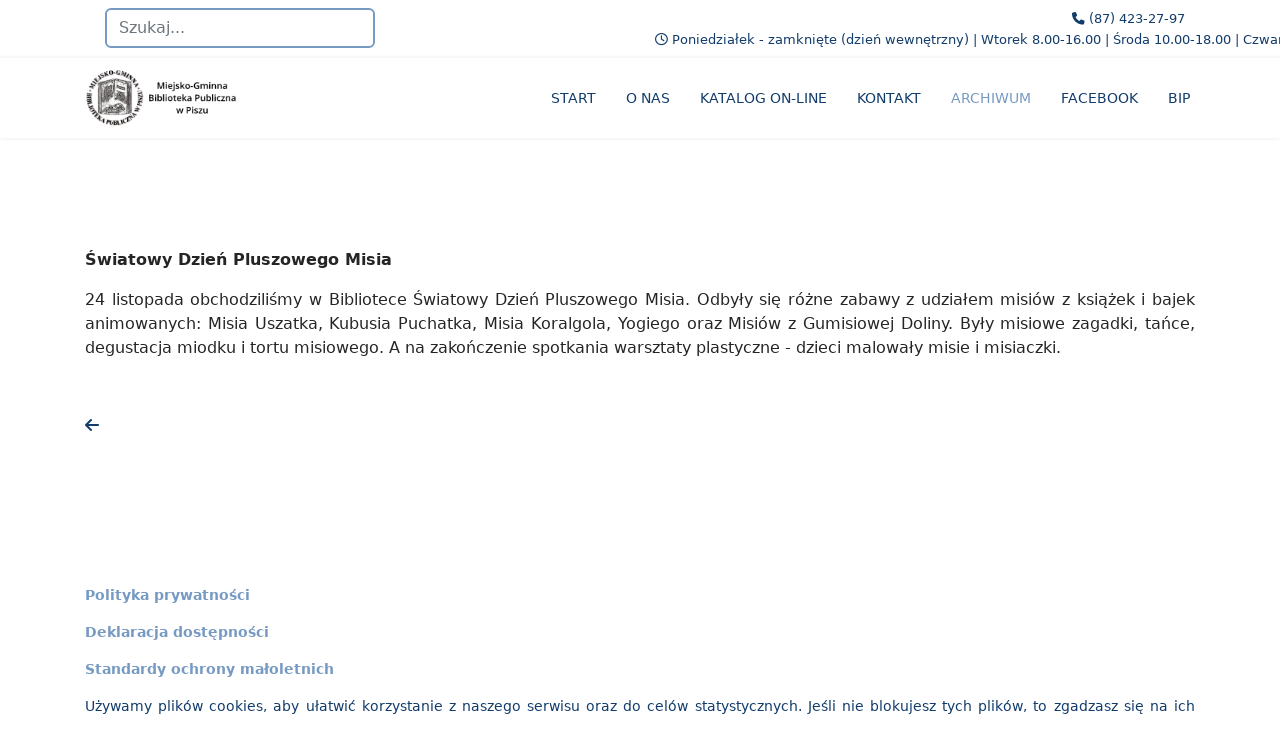

--- FILE ---
content_type: text/html; charset=utf-8
request_url: https://www.biblioteka.pisz.pl/index.php/archiwum?view=article&id=162:2017-11-24-swiatowy-dzien-pluszowego-misia&catid=11
body_size: 34520
content:

<!doctype html>
<html lang="pl-pl" dir="ltr">
	<head>
		
		<meta name="viewport" content="width=device-width, initial-scale=1, shrink-to-fit=no">
		<meta charset="utf-8">
	<meta name="author" content="Super User">
	<meta name="description" content="Miejsko-Gminna Biblioteka Publiczna w Piszu">
	<title>2017-11-24 Światowy Dzień Pluszowego Misia</title>
	<link href="/images/wyglad/favicon.png" rel="icon" type="image/png">
	<link href="https://www.biblioteka.pisz.pl/index.php/component/finder/search?format=opensearch&amp;Itemid=101" rel="search" title="OpenSearch Miejsko-Gminna Biblioteka Publiczna" type="application/opensearchdescription+xml">
<link href="/media/vendor/awesomplete/css/awesomplete.css?1.1.7" rel="stylesheet">
	<link href="/media/vendor/joomla-custom-elements/css/joomla-alert.min.css?0.4.1" rel="stylesheet">
	<link href="https://www.biblioteka.pisz.pl/plugins/content/rc_gallery/assets/css/rc_gallery_layout.css?1671013633" rel="stylesheet">
	<link href="https://www.biblioteka.pisz.pl/plugins/content/rc_gallery/rc_shadowbox/css/default.css?1671013633" rel="stylesheet">
	<link href="/templates/shaper_helixultimate/css/bootstrap.min.css" rel="stylesheet">
	<link href="/plugins/system/helixultimate/assets/css/system-j4.min.css" rel="stylesheet">
	<link href="/media/system/css/joomla-fontawesome.min.css?ab9060" rel="stylesheet">
	<link href="/templates/shaper_helixultimate/css/template.css" rel="stylesheet">
	<link href="/templates/shaper_helixultimate/css/presets/default.css" rel="stylesheet">
	<link href="/templates/shaper_helixultimate/css/custom.css" rel="stylesheet">
	<style>
			#rc_gallery_1.rc_gallery .rc_galleryimg {
				background-color: #f2f8ff;
				border-radius: 0px;
			}

			#rc_gallery_1.rc_gallery div.rc_galleryimg_container span {
				color: #ffffff;
				font-size: 14px;
				line-height: 20px;
				text-align: left;
				overflow: hidden;
				white-space: nowrap;
				font-weight: bold;
			}

			#rc_sb_overlay {
				background-color: #000000;
				opacity: 0.85;
			}
		</style>
	<style>h1{font-family: 'Arial', sans-serif;color: #000000;text-decoration: none;}
</style>
	<style>.logo-image {height:60px;}.logo-image-phone {height:60px;}</style>
<script src="/media/vendor/jquery/js/jquery.min.js?3.7.1"></script>
	<script src="/media/legacy/js/jquery-noconflict.min.js?504da4"></script>
	<script type="application/json" class="joomla-script-options new">{"data":{"breakpoints":{"tablet":991,"mobile":480},"header":{"stickyOffset":"0"}},"joomla.jtext":{"MOD_FINDER_SEARCH_VALUE":"Szukaj...","COM_FINDER_SEARCH_FORM_LIST_LABEL":"Wyniki wyszukiwania","JLIB_JS_AJAX_ERROR_OTHER":"Wystąpił błąd podczas pobierania danych JSON: kod odpowiedzi HTTP %s.","JLIB_JS_AJAX_ERROR_PARSE":"Wystąpił błąd podczas przetwarzania następujących danych JSON:<br\/><code style=\"color:inherit;white-space:pre-wrap;padding:0;margin:0;border:0;background:inherit;\">%s<\/code>.","ERROR":"Błąd","MESSAGE":"Wiadomość","NOTICE":"Uwaga","WARNING":"Ostrzeżenie","JCLOSE":"Zamknij","JOK":"OK","JOPEN":"Otwórz"},"finder-search":{"url":"\/index.php\/component\/finder\/?task=suggestions.suggest&format=json&tmpl=component&Itemid=101"},"system.paths":{"root":"","rootFull":"https:\/\/www.biblioteka.pisz.pl\/","base":"","baseFull":"https:\/\/www.biblioteka.pisz.pl\/"},"csrf.token":"74ec1b3e6eeae8d8f66d2fe2fe5e6741","accessibility-options":{"labels":{"menuTitle":"Ustawienia dostępności","increaseText":"Zwiększ rozmiar tekstu","decreaseText":"Zmniejsz rozmiar tekstu","increaseTextSpacing":"Zwiększ odstępy w tekście","decreaseTextSpacing":"Zmniejsz odstępy w tekście","invertColors":"Odwróć kolory","grayHues":"Szare odcienie","underlineLinks":"Podkreślaj łącza","bigCursor":"Duży kursor","readingGuide":"Linia czytania","textToSpeech":"Tekst na mowę","speechToText":"Mowa na tekst","resetTitle":"Wyczyść","closeTitle":"Zamknij"},"icon":{"position":{"left":{"size":"0","units":"px"}},"useEmojis":true},"hotkeys":{"enabled":true,"helpTitles":true},"textToSpeechLang":["pl-PL"],"speechToTextLang":["pl-PL"]}}</script>
	<script src="/media/system/js/core.min.js?a3d8f8"></script>
	<script src="/media/vendor/bootstrap/js/alert.min.js?5.3.8" type="module"></script>
	<script src="/media/vendor/bootstrap/js/button.min.js?5.3.8" type="module"></script>
	<script src="/media/vendor/bootstrap/js/carousel.min.js?5.3.8" type="module"></script>
	<script src="/media/vendor/bootstrap/js/collapse.min.js?5.3.8" type="module"></script>
	<script src="/media/vendor/bootstrap/js/dropdown.min.js?5.3.8" type="module"></script>
	<script src="/media/vendor/bootstrap/js/modal.min.js?5.3.8" type="module"></script>
	<script src="/media/vendor/bootstrap/js/offcanvas.min.js?5.3.8" type="module"></script>
	<script src="/media/vendor/bootstrap/js/popover.min.js?5.3.8" type="module"></script>
	<script src="/media/vendor/bootstrap/js/scrollspy.min.js?5.3.8" type="module"></script>
	<script src="/media/vendor/bootstrap/js/tab.min.js?5.3.8" type="module"></script>
	<script src="/media/vendor/bootstrap/js/toast.min.js?5.3.8" type="module"></script>
	<script src="/media/system/js/showon.min.js?e51227" type="module"></script>
	<script src="/media/vendor/awesomplete/js/awesomplete.min.js?1.1.7" defer></script>
	<script src="/media/com_finder/js/finder.min.js?755761" type="module"></script>
	<script src="/media/mod_menu/js/menu.min.js?ab9060" type="module"></script>
	<script src="/media/system/js/messages.min.js?9a4811" type="module"></script>
	<script src="/media/vendor/accessibility/js/accessibility.min.js?3.0.17" defer></script>
	<script src="https://www.biblioteka.pisz.pl/plugins/content/rc_gallery/assets/js/rc_gallery.min.js?1671013633"></script>
	<script src="https://www.biblioteka.pisz.pl/plugins/content/rc_gallery/assets/js/rc_gallery_layout.min.js?1671013633"></script>
	<script src="https://www.biblioteka.pisz.pl/plugins/content/rc_gallery/rc_shadowbox/jquery.mobile.custom.min.js?1671013633"></script>
	<script src="https://www.biblioteka.pisz.pl/plugins/content/rc_gallery/rc_shadowbox/rc_shadowbox.min.js?1671013633"></script>
	<script src="/templates/shaper_helixultimate/js/main.js"></script>
	<script type="module">window.addEventListener("load", function() {new Accessibility(Joomla.getOptions("accessibility-options") || {});});</script>
	<script type="application/ld+json">{"@context":"https://schema.org","@graph":[{"@type":"Organization","@id":"https://www.biblioteka.pisz.pl/#/schema/Organization/base","name":"Miejsko-Gminna Biblioteka Publiczna","url":"https://www.biblioteka.pisz.pl/"},{"@type":"WebSite","@id":"https://www.biblioteka.pisz.pl/#/schema/WebSite/base","url":"https://www.biblioteka.pisz.pl/","name":"Miejsko-Gminna Biblioteka Publiczna","publisher":{"@id":"https://www.biblioteka.pisz.pl/#/schema/Organization/base"}},{"@type":"WebPage","@id":"https://www.biblioteka.pisz.pl/#/schema/WebPage/base","url":"https://www.biblioteka.pisz.pl/index.php/archiwum?view=article&amp;id=162:2017-11-24-swiatowy-dzien-pluszowego-misia&amp;catid=11","name":"2017-11-24 Światowy Dzień Pluszowego Misia","description":"Miejsko-Gminna Biblioteka Publiczna w Piszu","isPartOf":{"@id":"https://www.biblioteka.pisz.pl/#/schema/WebSite/base"},"about":{"@id":"https://www.biblioteka.pisz.pl/#/schema/Organization/base"},"inLanguage":"pl-PL"},{"@type":"Article","@id":"https://www.biblioteka.pisz.pl/#/schema/com_content/article/162","name":"2017-11-24 Światowy Dzień Pluszowego Misia","headline":"2017-11-24 Światowy Dzień Pluszowego Misia","inLanguage":"pl-PL","isPartOf":{"@id":"https://www.biblioteka.pisz.pl/#/schema/WebPage/base"}}]}</script>
	<script>var rc_sb_params = {"image_folder":"https:\/\/www.biblioteka.pisz.pl\/plugins\/content\/rc_gallery\/rc_shadowbox\/img\/","title_option":"1","hide_scroll_bar":"0"};</script>
	<script>template="shaper_helixultimate";</script>
			</head>
	<body class="site helix-ultimate hu com_content com-content view-article layout-default task-none itemid-111 pl-pl ltr layout-fluid offcanvas-init offcanvs-position-right">

		
					<div class="sp-pre-loader">
				<div class='circle-two'><span></span></div>			</div>
		
		<div class="body-wrapper">
			<div class="body-innerwrapper">
				

<div id="sp-top-bar">
	<div class="container">
		<div class="container-inner">
			<div class="row">
				<div id="sp-top1" class="col-lg-6">
					<div class="sp-column text-center text-lg-start">
																			
												<div class="sp-module "><div class="sp-module-content"><div class="search">
	<form action="/index.php/archiwum?view=article&amp;id=162:2017-11-24-swiatowy-dzien-pluszowego-misia&amp;catid=11" method="post">
		<label for="mod-search-searchword140" class="hide-label">Szukaj</label> <input name="searchword" id="mod-search-searchword140" class="form-control" type="search" placeholder="Szukaj...">		<input type="hidden" name="task" value="search">
		<input type="hidden" name="option" value="com_search">
		<input type="hidden" name="Itemid" value="111">
	</form>
</div>
</div></div>
					</div>
				</div>

				<div id="sp-top2" class="col-lg-6">
					<div class="sp-column text-center text-lg-end">
						
													<ul class="sp-contact-info"><li class="sp-contact-phone"><span class="fas fa-phone" aria-hidden="true"></span> <a href="tel:874232797">(87) 423-27-97</a></li><li class="sp-contact-time"><span class="far fa-clock" aria-hidden="true"></span> Poniedziałek - zamknięte (dzień wewnętrzny) | Wtorek 8.00-16.00 | Środa 10.00-18.00 | Czwartek-Piątek 8.00-16.00 | Sobota 8.00-15.00</li></ul>												
					</div>
				</div>
			</div>
		</div>
	</div>
</div>

<header id="sp-header">
	<div class="container">
		<div class="container-inner">
			<div class="row align-items-center">

				<!-- Left toggler if left/offcanvas -->
				
				<!-- Logo -->
				<div id="sp-logo" class="col-auto">
					<div class="sp-column">
						<div class="logo"><a href="/">
				<img class='logo-image '
					srcset='https://www.biblioteka.pisz.pl/images/wyglad/logo_z_napisem.png 1x'
					src='https://www.biblioteka.pisz.pl/images/wyglad/logo_z_napisem.png'
					height='60'
					alt='Miejsko-Gminna Biblioteka Publiczna'
				/>
				</a></div>						
					</div>
				</div>

				<!-- Menu -->
				<div id="sp-menu" class="col-auto flex-auto">
					<div class="sp-column d-flex justify-content-end align-items-center">
						<nav class="sp-megamenu-wrapper d-flex" role="navigation" aria-label="navigation"><ul class="sp-megamenu-parent menu-animation-fade-up d-none d-lg-block"><li class="sp-menu-item"><a   href="/index.php"  >START</a></li><li class="sp-menu-item"><a   href="/index.php/o-nas"  >O NAS</a></li><li class="sp-menu-item"><a  rel="noopener noreferrer" href="https://www.pisz-mgbp.sowwwa.pl/" target="_blank"  >KATALOG ON-LINE</a></li><li class="sp-menu-item"><a   href="/index.php/kontakt"  >KONTAKT</a></li><li class="sp-menu-item current-item active"><a aria-current="page"  href="/index.php/archiwum"  >ARCHIWUM</a></li><li class="sp-menu-item"><a  rel="noopener noreferrer" href="https://www.facebook.com/Miejsko-Gminna-Biblioteka-Publiczna-w-Piszu-321370517981149" target="_blank"  >FACEBOOK</a></li><li class="sp-menu-item"><a  rel="noopener noreferrer" href="http://www.bp.nbip.pl/bp/" target="_blank"  >BIP</a></li></ul></nav>						

						<!-- Related Modules -->
						<div class="d-none d-lg-flex header-modules align-items-center">
							
													</div>

						<!-- Right toggler  -->
													
  <a id="offcanvas-toggler"
     class="offcanvas-toggler-secondary offcanvas-toggler-right d-flex d-lg-none align-items-center"
     href="#"
     aria-label="Nawigacja"
     title="Nawigacja">
     <div class="burger-icon" aria-hidden="true"><span></span><span></span><span></span></div>
  </a>											</div>
				</div>
			</div>
		</div>
	</div>
</header>
				<main id="sp-main">
					
<section id="sp-main-body" >

										<div class="container">
					<div class="container-inner">
						
	
<div class="row">
	
<div id="sp-component" class="col-lg-12 ">
	<div class="sp-column ">
		<div id="system-message-container" aria-live="polite"></div>


		
		<div class="article-details " itemscope itemtype="https://schema.org/Article">
    <meta itemprop="inLanguage" content="pl-PL">

    
    
    
    
    
    <div class="article-can-edit d-flex flex-wrap justify-content-between">
                
            </div>

    
        
                
    
        
        
        
        <div itemprop="articleBody">
            <p style="text-align: justify;"><strong>Światowy Dzień Pluszowego Misia</strong></p>
<p style="text-align: justify;">24 listopada obchodziliśmy w Bibliotece Światowy Dzień Pluszowego Misia. Odbyły się różne zabawy z udziałem misiów z książek i bajek animowanych: Misia Uszatka, Kubusia Puchatka, Misia Koralgola, Yogiego oraz Misiów z Gumisiowej Doliny. Były misiowe zagadki, tańce, degustacja miodku i tortu misiowego. A na zakończenie spotkania warsztaty plastyczne - dzieci malowały misie i misiaczki.</p>
<p><div id="rc_gallery_1" class="rc_gallery rc_"  data-rooturl="https://www.biblioteka.pisz.pl/" data-startheight="100" data-marginsize="2"><a href="https://www.biblioteka.pisz.pl/images/2017/2017-11-24-swiatowy-dzien-pluszowego-misia/01_1.jpg" rel="shadowbox[rc_gallery]" data-imageTitle="01 1"><div class="rc_galleryimg_container" data-thumbsexist="true" id="rc_01_1_1_1"><picture><source type="image/jpeg" media="(-webkit-max-resolution: 143dpi), (max-resolution: 143dpi)" data-srcset="https://www.biblioteka.pisz.pl/images/2017/2017-11-24-swiatowy-dzien-pluszowego-misia/rc_thumbs/jpg/thumb_01_1.jpg"></source><source type="image/jpeg" media="(-webkit-min-resolution: 144dpi), (min-resolution: 144dpi)" data-srcset="https://www.biblioteka.pisz.pl/images/2017/2017-11-24-swiatowy-dzien-pluszowego-misia/rc_thumbs/jpg-hdpi/thumb_01_1.jpg"></source><source type="image/webp" media="(-webkit-max-resolution: 143dpi), (max-resolution: 143dpi)" data-srcset="https://www.biblioteka.pisz.pl/images/2017/2017-11-24-swiatowy-dzien-pluszowego-misia/rc_thumbs/webp/thumb_01_1.webp"></source><source type="image/webp" media="(-webkit-min-resolution: 144dpi), (min-resolution: 144dpi)" data-srcset="https://www.biblioteka.pisz.pl/images/2017/2017-11-24-swiatowy-dzien-pluszowego-misia/rc_thumbs/webp-hdpi/thumb_01_1.webp"></source><img class="rc_galleryimg" data-src="https://www.biblioteka.pisz.pl/images/2017/2017-11-24-swiatowy-dzien-pluszowego-misia/rc_thumbs/jpg/thumb_01_1.jpg" style="margin: 2px;" alt="" data-width="1024" data-height="768"></picture></div></a>
<a href="https://www.biblioteka.pisz.pl/images/2017/2017-11-24-swiatowy-dzien-pluszowego-misia/02_1.jpg" rel="shadowbox[rc_gallery]" data-imageTitle="02 1"><div class="rc_galleryimg_container" data-thumbsexist="true" id="rc_02_1_1_2"><picture><source type="image/jpeg" media="(-webkit-max-resolution: 143dpi), (max-resolution: 143dpi)" data-srcset="https://www.biblioteka.pisz.pl/images/2017/2017-11-24-swiatowy-dzien-pluszowego-misia/rc_thumbs/jpg/thumb_02_1.jpg"></source><source type="image/jpeg" media="(-webkit-min-resolution: 144dpi), (min-resolution: 144dpi)" data-srcset="https://www.biblioteka.pisz.pl/images/2017/2017-11-24-swiatowy-dzien-pluszowego-misia/rc_thumbs/jpg-hdpi/thumb_02_1.jpg"></source><source type="image/webp" media="(-webkit-max-resolution: 143dpi), (max-resolution: 143dpi)" data-srcset="https://www.biblioteka.pisz.pl/images/2017/2017-11-24-swiatowy-dzien-pluszowego-misia/rc_thumbs/webp/thumb_02_1.webp"></source><source type="image/webp" media="(-webkit-min-resolution: 144dpi), (min-resolution: 144dpi)" data-srcset="https://www.biblioteka.pisz.pl/images/2017/2017-11-24-swiatowy-dzien-pluszowego-misia/rc_thumbs/webp-hdpi/thumb_02_1.webp"></source><img class="rc_galleryimg" data-src="https://www.biblioteka.pisz.pl/images/2017/2017-11-24-swiatowy-dzien-pluszowego-misia/rc_thumbs/jpg/thumb_02_1.jpg" style="margin: 2px;" alt="" data-width="1024" data-height="682"></picture></div></a>
<a href="https://www.biblioteka.pisz.pl/images/2017/2017-11-24-swiatowy-dzien-pluszowego-misia/03_1.jpg" rel="shadowbox[rc_gallery]" data-imageTitle="03 1"><div class="rc_galleryimg_container" data-thumbsexist="true" id="rc_03_1_1_3"><picture><source type="image/jpeg" media="(-webkit-max-resolution: 143dpi), (max-resolution: 143dpi)" data-srcset="https://www.biblioteka.pisz.pl/images/2017/2017-11-24-swiatowy-dzien-pluszowego-misia/rc_thumbs/jpg/thumb_03_1.jpg"></source><source type="image/jpeg" media="(-webkit-min-resolution: 144dpi), (min-resolution: 144dpi)" data-srcset="https://www.biblioteka.pisz.pl/images/2017/2017-11-24-swiatowy-dzien-pluszowego-misia/rc_thumbs/jpg-hdpi/thumb_03_1.jpg"></source><source type="image/webp" media="(-webkit-max-resolution: 143dpi), (max-resolution: 143dpi)" data-srcset="https://www.biblioteka.pisz.pl/images/2017/2017-11-24-swiatowy-dzien-pluszowego-misia/rc_thumbs/webp/thumb_03_1.webp"></source><source type="image/webp" media="(-webkit-min-resolution: 144dpi), (min-resolution: 144dpi)" data-srcset="https://www.biblioteka.pisz.pl/images/2017/2017-11-24-swiatowy-dzien-pluszowego-misia/rc_thumbs/webp-hdpi/thumb_03_1.webp"></source><img class="rc_galleryimg" data-src="https://www.biblioteka.pisz.pl/images/2017/2017-11-24-swiatowy-dzien-pluszowego-misia/rc_thumbs/jpg/thumb_03_1.jpg" style="margin: 2px;" alt="" data-width="1024" data-height="682"></picture></div></a>
<a href="https://www.biblioteka.pisz.pl/images/2017/2017-11-24-swiatowy-dzien-pluszowego-misia/04_1.jpg" rel="shadowbox[rc_gallery]" data-imageTitle="04 1"><div class="rc_galleryimg_container" data-thumbsexist="true" id="rc_04_1_1_4"><picture><source type="image/jpeg" media="(-webkit-max-resolution: 143dpi), (max-resolution: 143dpi)" data-srcset="https://www.biblioteka.pisz.pl/images/2017/2017-11-24-swiatowy-dzien-pluszowego-misia/rc_thumbs/jpg/thumb_04_1.jpg"></source><source type="image/jpeg" media="(-webkit-min-resolution: 144dpi), (min-resolution: 144dpi)" data-srcset="https://www.biblioteka.pisz.pl/images/2017/2017-11-24-swiatowy-dzien-pluszowego-misia/rc_thumbs/jpg-hdpi/thumb_04_1.jpg"></source><source type="image/webp" media="(-webkit-max-resolution: 143dpi), (max-resolution: 143dpi)" data-srcset="https://www.biblioteka.pisz.pl/images/2017/2017-11-24-swiatowy-dzien-pluszowego-misia/rc_thumbs/webp/thumb_04_1.webp"></source><source type="image/webp" media="(-webkit-min-resolution: 144dpi), (min-resolution: 144dpi)" data-srcset="https://www.biblioteka.pisz.pl/images/2017/2017-11-24-swiatowy-dzien-pluszowego-misia/rc_thumbs/webp-hdpi/thumb_04_1.webp"></source><img class="rc_galleryimg" data-src="https://www.biblioteka.pisz.pl/images/2017/2017-11-24-swiatowy-dzien-pluszowego-misia/rc_thumbs/jpg/thumb_04_1.jpg" style="margin: 2px;" alt="" data-width="1024" data-height="682"></picture></div></a>
<a href="https://www.biblioteka.pisz.pl/images/2017/2017-11-24-swiatowy-dzien-pluszowego-misia/05_1.jpg" rel="shadowbox[rc_gallery]" data-imageTitle="05 1"><div class="rc_galleryimg_container" data-thumbsexist="true" id="rc_05_1_1_5"><picture><source type="image/jpeg" media="(-webkit-max-resolution: 143dpi), (max-resolution: 143dpi)" data-srcset="https://www.biblioteka.pisz.pl/images/2017/2017-11-24-swiatowy-dzien-pluszowego-misia/rc_thumbs/jpg/thumb_05_1.jpg"></source><source type="image/jpeg" media="(-webkit-min-resolution: 144dpi), (min-resolution: 144dpi)" data-srcset="https://www.biblioteka.pisz.pl/images/2017/2017-11-24-swiatowy-dzien-pluszowego-misia/rc_thumbs/jpg-hdpi/thumb_05_1.jpg"></source><source type="image/webp" media="(-webkit-max-resolution: 143dpi), (max-resolution: 143dpi)" data-srcset="https://www.biblioteka.pisz.pl/images/2017/2017-11-24-swiatowy-dzien-pluszowego-misia/rc_thumbs/webp/thumb_05_1.webp"></source><source type="image/webp" media="(-webkit-min-resolution: 144dpi), (min-resolution: 144dpi)" data-srcset="https://www.biblioteka.pisz.pl/images/2017/2017-11-24-swiatowy-dzien-pluszowego-misia/rc_thumbs/webp-hdpi/thumb_05_1.webp"></source><img class="rc_galleryimg" data-src="https://www.biblioteka.pisz.pl/images/2017/2017-11-24-swiatowy-dzien-pluszowego-misia/rc_thumbs/jpg/thumb_05_1.jpg" style="margin: 2px;" alt="" data-width="1024" data-height="682"></picture></div></a>
<a href="https://www.biblioteka.pisz.pl/images/2017/2017-11-24-swiatowy-dzien-pluszowego-misia/06_1.jpg" rel="shadowbox[rc_gallery]" data-imageTitle="06 1"><div class="rc_galleryimg_container" data-thumbsexist="true" id="rc_06_1_1_6"><picture><source type="image/jpeg" media="(-webkit-max-resolution: 143dpi), (max-resolution: 143dpi)" data-srcset="https://www.biblioteka.pisz.pl/images/2017/2017-11-24-swiatowy-dzien-pluszowego-misia/rc_thumbs/jpg/thumb_06_1.jpg"></source><source type="image/jpeg" media="(-webkit-min-resolution: 144dpi), (min-resolution: 144dpi)" data-srcset="https://www.biblioteka.pisz.pl/images/2017/2017-11-24-swiatowy-dzien-pluszowego-misia/rc_thumbs/jpg-hdpi/thumb_06_1.jpg"></source><source type="image/webp" media="(-webkit-max-resolution: 143dpi), (max-resolution: 143dpi)" data-srcset="https://www.biblioteka.pisz.pl/images/2017/2017-11-24-swiatowy-dzien-pluszowego-misia/rc_thumbs/webp/thumb_06_1.webp"></source><source type="image/webp" media="(-webkit-min-resolution: 144dpi), (min-resolution: 144dpi)" data-srcset="https://www.biblioteka.pisz.pl/images/2017/2017-11-24-swiatowy-dzien-pluszowego-misia/rc_thumbs/webp-hdpi/thumb_06_1.webp"></source><img class="rc_galleryimg" data-src="https://www.biblioteka.pisz.pl/images/2017/2017-11-24-swiatowy-dzien-pluszowego-misia/rc_thumbs/jpg/thumb_06_1.jpg" style="margin: 2px;" alt="" data-width="1024" data-height="640"></picture></div></a>
<a href="https://www.biblioteka.pisz.pl/images/2017/2017-11-24-swiatowy-dzien-pluszowego-misia/07_1.jpg" rel="shadowbox[rc_gallery]" data-imageTitle="07 1"><div class="rc_galleryimg_container" data-thumbsexist="true" id="rc_07_1_1_7"><picture><source type="image/jpeg" media="(-webkit-max-resolution: 143dpi), (max-resolution: 143dpi)" data-srcset="https://www.biblioteka.pisz.pl/images/2017/2017-11-24-swiatowy-dzien-pluszowego-misia/rc_thumbs/jpg/thumb_07_1.jpg"></source><source type="image/jpeg" media="(-webkit-min-resolution: 144dpi), (min-resolution: 144dpi)" data-srcset="https://www.biblioteka.pisz.pl/images/2017/2017-11-24-swiatowy-dzien-pluszowego-misia/rc_thumbs/jpg-hdpi/thumb_07_1.jpg"></source><source type="image/webp" media="(-webkit-max-resolution: 143dpi), (max-resolution: 143dpi)" data-srcset="https://www.biblioteka.pisz.pl/images/2017/2017-11-24-swiatowy-dzien-pluszowego-misia/rc_thumbs/webp/thumb_07_1.webp"></source><source type="image/webp" media="(-webkit-min-resolution: 144dpi), (min-resolution: 144dpi)" data-srcset="https://www.biblioteka.pisz.pl/images/2017/2017-11-24-swiatowy-dzien-pluszowego-misia/rc_thumbs/webp-hdpi/thumb_07_1.webp"></source><img class="rc_galleryimg" data-src="https://www.biblioteka.pisz.pl/images/2017/2017-11-24-swiatowy-dzien-pluszowego-misia/rc_thumbs/jpg/thumb_07_1.jpg" style="margin: 2px;" alt="" data-width="1024" data-height="682"></picture></div></a>
<a href="https://www.biblioteka.pisz.pl/images/2017/2017-11-24-swiatowy-dzien-pluszowego-misia/08_1.jpg" rel="shadowbox[rc_gallery]" data-imageTitle="08 1"><div class="rc_galleryimg_container" data-thumbsexist="true" id="rc_08_1_1_8"><picture><source type="image/jpeg" media="(-webkit-max-resolution: 143dpi), (max-resolution: 143dpi)" data-srcset="https://www.biblioteka.pisz.pl/images/2017/2017-11-24-swiatowy-dzien-pluszowego-misia/rc_thumbs/jpg/thumb_08_1.jpg"></source><source type="image/jpeg" media="(-webkit-min-resolution: 144dpi), (min-resolution: 144dpi)" data-srcset="https://www.biblioteka.pisz.pl/images/2017/2017-11-24-swiatowy-dzien-pluszowego-misia/rc_thumbs/jpg-hdpi/thumb_08_1.jpg"></source><source type="image/webp" media="(-webkit-max-resolution: 143dpi), (max-resolution: 143dpi)" data-srcset="https://www.biblioteka.pisz.pl/images/2017/2017-11-24-swiatowy-dzien-pluszowego-misia/rc_thumbs/webp/thumb_08_1.webp"></source><source type="image/webp" media="(-webkit-min-resolution: 144dpi), (min-resolution: 144dpi)" data-srcset="https://www.biblioteka.pisz.pl/images/2017/2017-11-24-swiatowy-dzien-pluszowego-misia/rc_thumbs/webp-hdpi/thumb_08_1.webp"></source><img class="rc_galleryimg" data-src="https://www.biblioteka.pisz.pl/images/2017/2017-11-24-swiatowy-dzien-pluszowego-misia/rc_thumbs/jpg/thumb_08_1.jpg" style="margin: 2px;" alt="" data-width="1024" data-height="682"></picture></div></a>
<a href="https://www.biblioteka.pisz.pl/images/2017/2017-11-24-swiatowy-dzien-pluszowego-misia/09_1.jpg" rel="shadowbox[rc_gallery]" data-imageTitle="09 1"><div class="rc_galleryimg_container" data-thumbsexist="true" id="rc_09_1_1_9"><picture><source type="image/jpeg" media="(-webkit-max-resolution: 143dpi), (max-resolution: 143dpi)" data-srcset="https://www.biblioteka.pisz.pl/images/2017/2017-11-24-swiatowy-dzien-pluszowego-misia/rc_thumbs/jpg/thumb_09_1.jpg"></source><source type="image/jpeg" media="(-webkit-min-resolution: 144dpi), (min-resolution: 144dpi)" data-srcset="https://www.biblioteka.pisz.pl/images/2017/2017-11-24-swiatowy-dzien-pluszowego-misia/rc_thumbs/jpg-hdpi/thumb_09_1.jpg"></source><source type="image/webp" media="(-webkit-max-resolution: 143dpi), (max-resolution: 143dpi)" data-srcset="https://www.biblioteka.pisz.pl/images/2017/2017-11-24-swiatowy-dzien-pluszowego-misia/rc_thumbs/webp/thumb_09_1.webp"></source><source type="image/webp" media="(-webkit-min-resolution: 144dpi), (min-resolution: 144dpi)" data-srcset="https://www.biblioteka.pisz.pl/images/2017/2017-11-24-swiatowy-dzien-pluszowego-misia/rc_thumbs/webp-hdpi/thumb_09_1.webp"></source><img class="rc_galleryimg" data-src="https://www.biblioteka.pisz.pl/images/2017/2017-11-24-swiatowy-dzien-pluszowego-misia/rc_thumbs/jpg/thumb_09_1.jpg" style="margin: 2px;" alt="" data-width="1024" data-height="682"></picture></div></a>
<a href="https://www.biblioteka.pisz.pl/images/2017/2017-11-24-swiatowy-dzien-pluszowego-misia/10_1.jpg" rel="shadowbox[rc_gallery]" data-imageTitle="10 1"><div class="rc_galleryimg_container" data-thumbsexist="true" id="rc_10_1_1_10"><picture><source type="image/jpeg" media="(-webkit-max-resolution: 143dpi), (max-resolution: 143dpi)" data-srcset="https://www.biblioteka.pisz.pl/images/2017/2017-11-24-swiatowy-dzien-pluszowego-misia/rc_thumbs/jpg/thumb_10_1.jpg"></source><source type="image/jpeg" media="(-webkit-min-resolution: 144dpi), (min-resolution: 144dpi)" data-srcset="https://www.biblioteka.pisz.pl/images/2017/2017-11-24-swiatowy-dzien-pluszowego-misia/rc_thumbs/jpg-hdpi/thumb_10_1.jpg"></source><source type="image/webp" media="(-webkit-max-resolution: 143dpi), (max-resolution: 143dpi)" data-srcset="https://www.biblioteka.pisz.pl/images/2017/2017-11-24-swiatowy-dzien-pluszowego-misia/rc_thumbs/webp/thumb_10_1.webp"></source><source type="image/webp" media="(-webkit-min-resolution: 144dpi), (min-resolution: 144dpi)" data-srcset="https://www.biblioteka.pisz.pl/images/2017/2017-11-24-swiatowy-dzien-pluszowego-misia/rc_thumbs/webp-hdpi/thumb_10_1.webp"></source><img class="rc_galleryimg" data-src="https://www.biblioteka.pisz.pl/images/2017/2017-11-24-swiatowy-dzien-pluszowego-misia/rc_thumbs/jpg/thumb_10_1.jpg" style="margin: 2px;" alt="" data-width="1024" data-height="682"></picture></div></a>
<a href="https://www.biblioteka.pisz.pl/images/2017/2017-11-24-swiatowy-dzien-pluszowego-misia/11_1.jpg" rel="shadowbox[rc_gallery]" data-imageTitle="11 1"><div class="rc_galleryimg_container" data-thumbsexist="true" id="rc_11_1_1_11"><picture><source type="image/jpeg" media="(-webkit-max-resolution: 143dpi), (max-resolution: 143dpi)" data-srcset="https://www.biblioteka.pisz.pl/images/2017/2017-11-24-swiatowy-dzien-pluszowego-misia/rc_thumbs/jpg/thumb_11_1.jpg"></source><source type="image/jpeg" media="(-webkit-min-resolution: 144dpi), (min-resolution: 144dpi)" data-srcset="https://www.biblioteka.pisz.pl/images/2017/2017-11-24-swiatowy-dzien-pluszowego-misia/rc_thumbs/jpg-hdpi/thumb_11_1.jpg"></source><source type="image/webp" media="(-webkit-max-resolution: 143dpi), (max-resolution: 143dpi)" data-srcset="https://www.biblioteka.pisz.pl/images/2017/2017-11-24-swiatowy-dzien-pluszowego-misia/rc_thumbs/webp/thumb_11_1.webp"></source><source type="image/webp" media="(-webkit-min-resolution: 144dpi), (min-resolution: 144dpi)" data-srcset="https://www.biblioteka.pisz.pl/images/2017/2017-11-24-swiatowy-dzien-pluszowego-misia/rc_thumbs/webp-hdpi/thumb_11_1.webp"></source><img class="rc_galleryimg" data-src="https://www.biblioteka.pisz.pl/images/2017/2017-11-24-swiatowy-dzien-pluszowego-misia/rc_thumbs/jpg/thumb_11_1.jpg" style="margin: 2px;" alt="" data-width="1024" data-height="682"></picture></div></a>
<a href="https://www.biblioteka.pisz.pl/images/2017/2017-11-24-swiatowy-dzien-pluszowego-misia/12_1.jpg" rel="shadowbox[rc_gallery]" data-imageTitle="12 1"><div class="rc_galleryimg_container" data-thumbsexist="true" id="rc_12_1_1_12"><picture><source type="image/jpeg" media="(-webkit-max-resolution: 143dpi), (max-resolution: 143dpi)" data-srcset="https://www.biblioteka.pisz.pl/images/2017/2017-11-24-swiatowy-dzien-pluszowego-misia/rc_thumbs/jpg/thumb_12_1.jpg"></source><source type="image/jpeg" media="(-webkit-min-resolution: 144dpi), (min-resolution: 144dpi)" data-srcset="https://www.biblioteka.pisz.pl/images/2017/2017-11-24-swiatowy-dzien-pluszowego-misia/rc_thumbs/jpg-hdpi/thumb_12_1.jpg"></source><source type="image/webp" media="(-webkit-max-resolution: 143dpi), (max-resolution: 143dpi)" data-srcset="https://www.biblioteka.pisz.pl/images/2017/2017-11-24-swiatowy-dzien-pluszowego-misia/rc_thumbs/webp/thumb_12_1.webp"></source><source type="image/webp" media="(-webkit-min-resolution: 144dpi), (min-resolution: 144dpi)" data-srcset="https://www.biblioteka.pisz.pl/images/2017/2017-11-24-swiatowy-dzien-pluszowego-misia/rc_thumbs/webp-hdpi/thumb_12_1.webp"></source><img class="rc_galleryimg" data-src="https://www.biblioteka.pisz.pl/images/2017/2017-11-24-swiatowy-dzien-pluszowego-misia/rc_thumbs/jpg/thumb_12_1.jpg" style="margin: 2px;" alt="" data-width="1024" data-height="682"></picture></div></a>
</div></p>
<p><a href="/index.php/archiwum" target="_self"><i class="fas fa-arrow-left"></i></a></p>         </div>

        
        
        
    

        
    

   
                </div>



			</div>
</div>
</div>
											</div>
				</div>
						
	</section>

<footer id="sp-footer" >

						<div class="container">
				<div class="container-inner">
			
	
<div class="row">
	<div id="sp-footer1" class="col-lg-12 "><div class="sp-column "><div class="sp-module "><div class="sp-module-content">
<div id="mod-custom107" class="mod-custom custom">
    <p style="text-align: justify;"><strong><a href="/index.php/rozne/213-polityka-cookie" target="_self">Polityka prywatności</a></strong></p>
<p style="text-align: justify;"><a href="/index.php/rozne/299-deklaracja-dostepnosci" target="_self"><strong>Deklaracja dostępności</strong></a></p>
<p><strong><a href="/index.php/rozne/441-standardy-ochrony-maloletnich">Standardy ochrony małoletnich</a></strong></p>
<p style="text-align: justify;"><span style="color: #123c6b;">Używamy plików cookies, aby ułatwić korzystanie z naszego serwisu oraz do celów statystycznych. Jeśli nie blokujesz tych plików, to zgadzasz się na ich użycie oraz zapisanie w pamięci urządzenia. Pamiętaj, że możesz samodzielnie zarządzać cookies, zmieniając ustawienia przeglądarki. Więcej o cookies oraz jak je wyłączyć można przeczytać <a href="/index.php/rozne/213-polityka-prywatnosci" target="_self" style="color: #123c6b;"><strong>tutaj</strong></a>.</span></p></div>
</div></div><span class="sp-copyright">© 2013-2022 Miejsko-Gminna Biblioteka Publiczna w Piszu</span></div></div></div>
							</div>
			</div>
			
	</footer>
				</main>
			</div>
		</div>

		<!-- Off Canvas Menu -->
		<div class="offcanvas-overlay"></div>
		<!-- Rendering the offcanvas style -->
		<!-- If canvas style selected then render the style -->
		<!-- otherwise (for old templates) attach the offcanvas module position -->
					<div class="offcanvas-menu border-menu " tabindex="-1" inert>
	<div class="d-flex align-items-center justify-content-between p-3 pt-4">
				<a href="#" class="close-offcanvas" role="button" aria-label="Close Off-canvas">
			<div class="burger-icon" aria-hidden="true">
				<span></span>
				<span></span>
				<span></span>
			</div>
		</a>
	</div>
	<div class="offcanvas-inner"> 
		<div class="d-flex header-modules mb-3">
							<div class="sp-module "><div class="sp-module-content">
<form class="mod-finder js-finder-searchform form-search" action="/index.php/component/finder/search?Itemid=101" method="get" role="search">
    <label for="mod-finder-searchword-canvas" class="visually-hidden finder">Szukaj</label><input type="text" name="q" id="mod-finder-searchword-canvas" class="js-finder-search-query form-control" value="" placeholder="Szukaj...">
            <input type="hidden" name="Itemid" value="101"></form>
</div></div>			
					</div>
		
					<div class="sp-module "><div class="sp-module-content"><ul class="mod-menu mod-list menu nav-pills">
<li class="item-101 default"><a href="/index.php" >START</a></li><li class="item-106"><a href="/index.php/o-nas" >O NAS</a></li><li class="item-107"><a href="https://www.pisz-mgbp.sowwwa.pl/" target="_blank" rel="noopener noreferrer">KATALOG ON-LINE</a></li><li class="item-108"><a href="/index.php/kontakt" >KONTAKT</a></li><li class="item-111 current active"><a href="/index.php/archiwum" aria-current="location">ARCHIWUM</a></li><li class="item-109"><a href="https://www.facebook.com/Miejsko-Gminna-Biblioteka-Publiczna-w-Piszu-321370517981149" target="_blank" rel="noopener noreferrer">FACEBOOK</a></li><li class="item-110"><a href="http://www.bp.nbip.pl/bp/" target="_blank" rel="noopener noreferrer">BIP</a></li></ul>
</div></div>		
		
					<div class="mb-4">
				<ul class="sp-contact-info"><li class="sp-contact-phone"><span class="fas fa-phone" aria-hidden="true"></span> <a href="tel:874232797">(87) 423-27-97</a></li><li class="sp-contact-time"><span class="far fa-clock" aria-hidden="true"></span> Poniedziałek - zamknięte (dzień wewnętrzny) | Wtorek 8.00-16.00 | Środa 10.00-18.00 | Czwartek-Piątek 8.00-16.00 | Sobota 8.00-15.00</li></ul>			</div>
		
				
					
		
		<!-- custom module position -->
		
	</div>
</div>				

		
		

		<!-- Go to top -->
					<a href="#" class="sp-scroll-up" aria-label="Scroll to top"><span class="fas fa-angle-up" aria-hidden="true"></span></a>
					</body>
</html>

--- FILE ---
content_type: text/css
request_url: https://www.biblioteka.pisz.pl/templates/shaper_helixultimate/css/presets/default.css
body_size: 3869
content:
body,.sp-preloader{background-color:#fff;color:#252525}.sp-preloader>div{background:#123c6b}.sp-preloader>div:after{background:#fff}#sp-top-bar{background:#fff;color:#123c6b}#sp-top-bar a{color:#123c6b}#sp-header{background:#fff}#sp-menu ul.social-icons a:hover,#sp-menu ul.social-icons a:focus{color:#123c6b}a{color:#123c6b}a:hover,a:focus,a:active{color:#e82e35}.tags>li{display:inline-block}.tags>li a{background:rgba(18,60,107,.1);color:#123c6b}.tags>li a:hover{background:#e82e35}.article-social-share .social-share-icon ul li a{color:#252525}.article-social-share .social-share-icon ul li a:hover,.article-social-share .social-share-icon ul li a:focus{background:#123c6b}.pager>li a{border:1px solid #ededed;color:#252525}.sp-reading-progress-bar{background-color:#123c6b}.sp-megamenu-parent>li>a{color:#123c6b}.sp-megamenu-parent>li:hover>a{color:#e82e35}.sp-megamenu-parent>li.active>a,.sp-megamenu-parent>li.active:hover>a{color:#779ac2}.sp-megamenu-parent .sp-dropdown .sp-dropdown-inner{background:#fff}.sp-megamenu-parent .sp-dropdown li.sp-menu-item>a{color:#252525}.sp-megamenu-parent .sp-dropdown li.sp-menu-item>a:hover{color:#e82e35}.sp-megamenu-parent .sp-dropdown li.sp-menu-item.active>a{color:#779ac2}.sp-megamenu-parent .sp-mega-group>li>a{color:#252525}#offcanvas-toggler>.fa{color:#123c6b}#offcanvas-toggler>.fa:hover,#offcanvas-toggler>.fa:focus,#offcanvas-toggler>.fa:active{color:#e82e35}#offcanvas-toggler>.fas{color:#123c6b}#offcanvas-toggler>.fas:hover,#offcanvas-toggler>.fas:focus,#offcanvas-toggler>.fas:active{color:#e82e35}#offcanvas-toggler>.far{color:#123c6b}#offcanvas-toggler>.far:hover,#offcanvas-toggler>.far:focus,#offcanvas-toggler>.far:active{color:#e82e35}.offcanvas-menu{background-color:#fff;color:#252525}.offcanvas-menu .logo-sticky{display:none !important}.offcanvas-menu .offcanvas-inner a{color:#252525}.offcanvas-menu .offcanvas-inner a:hover,.offcanvas-menu .offcanvas-inner a:focus,.offcanvas-menu .offcanvas-inner a:active{color:#123c6b}.offcanvas-menu .offcanvas-inner ul.menu>li a,.offcanvas-menu .offcanvas-inner ul.menu>li span{color:#252525}.offcanvas-menu .offcanvas-inner ul.menu>li a:hover,.offcanvas-menu .offcanvas-inner ul.menu>li a:focus,.offcanvas-menu .offcanvas-inner ul.menu>li span:hover,.offcanvas-menu .offcanvas-inner ul.menu>li span:focus{color:#e82e35}.offcanvas-menu .offcanvas-inner ul.menu>li.menu-parent>a>.menu-toggler,.offcanvas-menu .offcanvas-inner ul.menu>li.menu-parent>.menu-separator>.menu-toggler{color:rgba(37,37,37,.5)}.offcanvas-menu .offcanvas-inner ul.menu>li.menu-parent .menu-toggler{color:rgba(37,37,37,.5)}.offcanvas-menu .offcanvas-inner ul.menu>li li a{color:rgba(37,37,37,.8)}.btn-primary,.sppb-btn-primary{border-color:#123c6b;background-color:#123c6b}.btn-primary:hover,.sppb-btn-primary:hover{border-color:#e82e35;background-color:#e82e35}ul.social-icons>li a:hover{color:#123c6b}.sp-page-title{background:#123c6b}.layout-boxed .body-innerwrapper{background:#fff}.sp-module ul>li>a{color:#252525}.sp-module ul>li>a:hover{color:#123c6b}.sp-module .latestnews>div>a{color:#252525}.sp-module .latestnews>div>a:hover{color:#123c6b}.sp-module .tagscloud .tag-name:hover{background:#123c6b}.search .btn-toolbar button{background:#123c6b}#sp-footer,#sp-bottom{background:#fff;color:#376599}#sp-footer a,#sp-bottom a{color:#779ac2}#sp-footer a:hover,#sp-footer a:active,#sp-footer a:focus,#sp-bottom a:hover,#sp-bottom a:active,#sp-bottom a:focus{color:#e82e35}#sp-bottom .sp-module-content .latestnews>li>a>span{color:#376599}.sp-comingsoon body{background-color:#123c6b}.pagination>li>a,.pagination>li>span{color:#252525}.pagination>li>a:hover,.pagination>li>a:focus,.pagination>li>span:hover,.pagination>li>span:focus{color:#252525}.pagination>.active>a,.pagination>.active>span{border-color:#123c6b;background-color:#123c6b}.pagination>.active>a:hover,.pagination>.active>a:focus,.pagination>.active>span:hover,.pagination>.active>span:focus{border-color:#123c6b;background-color:#123c6b}.error-code,.coming-soon-number{color:#123c6b}

--- FILE ---
content_type: text/css
request_url: https://www.biblioteka.pisz.pl/templates/shaper_helixultimate/css/custom.css
body_size: 744
content:
.ruxin_news.news-block-15 .news_on_image, .ruxin_news.news-block-16 .news_on_image, .ruxin_news.news-block-21 .news_on_image {
    background: rgb(18 60 107 / 70%);
}
.ruxin_load_more_section button {
    border: 2px solid #123c6b;
    color: #123c6b;
    background-image: linear-gradient(#123c6b, #123c6b);
}
.sp-scroll-up {
    color: #fff;
    background: rgb(18 60 107 / 70%);
}
.sp-scroll-up:hover {
    color: #fff;
    background: rgb(6 40 116 / 100%);
}
.ruxin_news .news_hover_effect_on {
	background: #fff;
}
.ruxin_news .news_on_image {
  background: linear-gradient(0deg,rgb(18,60,107),rgba(0,0,0,0) 100%,rgba(0,0,0,0));
}
.badge {
	font-size: 1em;
    color: #123c6b;
}
.form-control {
  display: block;
  width: 120%;
  border: 2px solid #779ac2;
}
.input-group-text {
  background-color: #779ac2;
}
.btn-secondary {
  background-color: #123c6b;
  border-color: #123c6b;
}